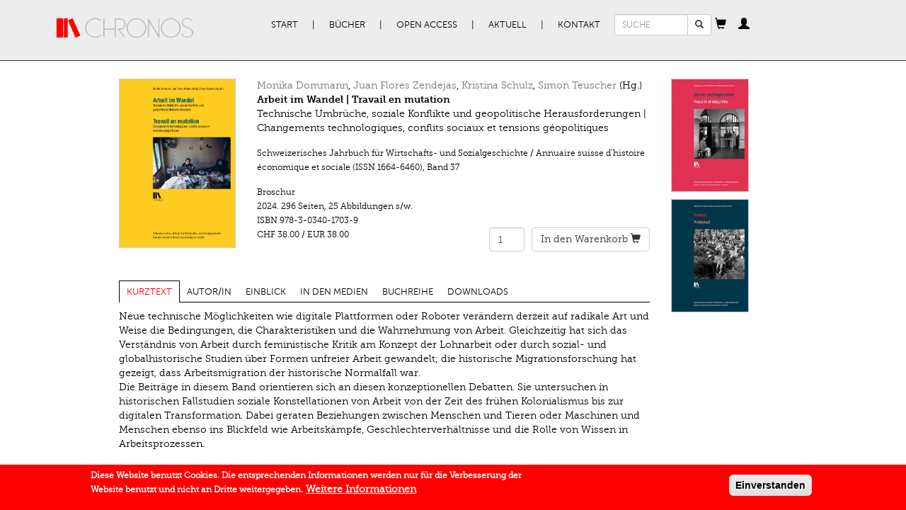

--- FILE ---
content_type: text/html; charset=utf-8
request_url: https://www.chronos-verlag.ch/node/28480
body_size: 13330
content:
<!DOCTYPE html>
<html lang="de" dir="ltr" prefix="og: http://ogp.me/ns# content: http://purl.org/rss/1.0/modules/content/ dc: http://purl.org/dc/terms/ foaf: http://xmlns.com/foaf/0.1/ rdfs: http://www.w3.org/2000/01/rdf-schema# sioc: http://rdfs.org/sioc/ns# sioct: http://rdfs.org/sioc/types# skos: http://www.w3.org/2004/02/skos/core# xsd: http://www.w3.org/2001/XMLSchema#">
<head>
  <link rel="profile" href="http://www.w3.org/1999/xhtml/vocab" />
  <meta name="viewport" content="width=device-width, initial-scale=1.0">
  <meta charset="utf-8" />
<link rel="apple-touch-icon-precomposed" href="https://www.chronos-verlag.ch/sites/all/themes/omega/omega/apple-touch-icon-precomposed-114x114.png" sizes="114x114" />
<link rel="apple-touch-icon-precomposed" href="https://www.chronos-verlag.ch/sites/all/themes/omega/omega/apple-touch-icon-precomposed.png" />
<link rel="apple-touch-icon-precomposed" href="https://www.chronos-verlag.ch/sites/all/themes/omega/omega/apple-touch-icon-precomposed-72x72.png" sizes="72x72" />
<link rel="apple-touch-icon-precomposed" href="https://www.chronos-verlag.ch/sites/all/themes/omega/omega/apple-touch-icon-precomposed-144x144.png" sizes="144x144" />
<meta http-equiv="cleartype" content="on" />
<meta name="MobileOptimized" content="width" />
<meta name="HandheldFriendly" content="true" />
<link rel="shortcut icon" href="https://www.chronos-verlag.ch/sites/all/themes/cv/favicon.ico" type="image/vnd.microsoft.icon" />
<link rel="profile" href="http://www.w3.org/1999/xhtml/vocab" />
<meta name="viewport" content="width=device-width" />
<meta name="generator" content="Drupal 7 (https://www.drupal.org)" />
<link rel="canonical" href="https://www.chronos-verlag.ch/node/28480" />
<link rel="shortlink" href="https://www.chronos-verlag.ch/node/28480" />
<meta property="og:site_name" content="Chronos Verlag" />
<meta property="og:type" content="article" />
<meta property="og:url" content="https://www.chronos-verlag.ch/node/28480" />
<meta property="og:title" content="Arbeit im Wandel | Travail en mutation" />
<meta property="og:updated_time" content="2025-10-20T09:50:17+02:00" />
<meta property="og:image" content="https://www.chronos-verlag.ch/sites/default/files/img_cover/sgwsg-37-ug.jpg" />
<meta property="article:published_time" content="2022-05-09T17:19:55+02:00" />
<meta property="article:modified_time" content="2025-10-20T09:50:17+02:00" />
  <title>Arbeit im Wandel | Travail en mutation | Chronos Verlag</title>
  <link type="text/css" rel="stylesheet" href="https://www.chronos-verlag.ch/sites/default/files/css/css_ChvGnDK6KNYZtPymMddFw2MbZMcIOSLwJ6q2z1g9C3U.css" media="all" />
<link type="text/css" rel="stylesheet" href="https://www.chronos-verlag.ch/sites/default/files/css/css_nkveAshVdseAaEkQZ8tzqvN9nWaY9y1m7sqrgMmsde4.css" media="all" />
<style>#sliding-popup.sliding-popup-bottom,#sliding-popup.sliding-popup-bottom .eu-cookie-withdraw-banner,.eu-cookie-withdraw-tab{background:#ff0000;}#sliding-popup.sliding-popup-bottom.eu-cookie-withdraw-wrapper{background:transparent}#sliding-popup .popup-content #popup-text h1,#sliding-popup .popup-content #popup-text h2,#sliding-popup .popup-content #popup-text h3,#sliding-popup .popup-content #popup-text p,#sliding-popup label,#sliding-popup div,.eu-cookie-compliance-secondary-button,.eu-cookie-withdraw-tab{color:#ffffff !important;}.eu-cookie-withdraw-tab{border-color:#ffffff;}.eu-cookie-compliance-more-button{color:#ffffff !important;}
</style>
<link type="text/css" rel="stylesheet" href="https://www.chronos-verlag.ch/sites/default/files/css/css_2RdTjkzo0eI-1QJbfPNMhGNiVz561B4JM9Fu6jFJ45U.css" media="all" />
<link type="text/css" rel="stylesheet" href="https://www.chronos-verlag.ch/sites/default/files/css/css_cWyzsuHEPB9Coe3zm5MJGegkR2pYLvQDetCGFcg40PQ.css" media="all" />
  <!-- HTML5 element support for IE6-8 -->
  <!--[if lt IE 9]>
    <script src="https://cdn.jsdelivr.net/html5shiv/3.7.3/html5shiv-printshiv.min.js"></script>
  <![endif]-->
  <!-- Matomo -->
  <script>
    var _paq = window._paq = window._paq || [];
    /* tracker methods like "setCustomDimension" should be called before "trackPageView" */
    _paq.push(['trackPageView']);
    _paq.push(['enableLinkTracking']);
    (function() {
      var u="//matomo.chronos-verlag.ch/";
      _paq.push(['setTrackerUrl', u+'matomo.php']);
      _paq.push(['setSiteId', '1']);
      var d=document, g=d.createElement('script'), s=d.getElementsByTagName('script')[0];
      g.async=true; g.src=u+'matomo.js'; s.parentNode.insertBefore(g,s);
    })();
  </script>
  <!-- End Matomo Code -->
  <script src="https://www.chronos-verlag.ch/sites/default/files/js/js_90AfNYFa6dzfqLYwWvPG9pzcr62zTrkVWmITP0kR6sQ.js"></script>
<script src="https://www.chronos-verlag.ch/sites/default/files/js/js_Q2kecghLvvd69tAPGWpW7ObwRsXWuwiJPaPsZga9Egc.js"></script>
<script src="https://www.chronos-verlag.ch/sites/default/files/js/js_Ba_wKZ7DCm02z9ktMO-8fRYPqT1k8V0wjyUvhfH_w18.js"></script>
<script src="https://www.chronos-verlag.ch/sites/default/files/js/js_X8-MlOk_tPPZwOgUoyhEDbaW--L-aEObOO7ADPH9HVs.js"></script>
<script src="https://www.chronos-verlag.ch/sites/default/files/js/js_OLgr-593LYCzF1vZ05PpqLNjLgPEsdxeuLPiASPOib8.js"></script>
<script>jQuery.extend(Drupal.settings, {"basePath":"\/","pathPrefix":"","ajaxPageState":{"theme":"cv","theme_token":"-78piNIh13ZraRPz84of0AU8iFTSf73pFZEcKpliuTo","jquery_version":"1.10","js":{"0":1,"sites\/all\/modules\/contrib\/eu_cookie_compliance\/js\/eu_cookie_compliance.js":1,"sites\/all\/themes\/bootstrap\/js\/bootstrap.js":1,"sites\/all\/modules\/contrib\/jquery_update\/replace\/jquery\/1.10\/jquery.min.js":1,"misc\/jquery-extend-3.4.0.js":1,"misc\/jquery.once.js":1,"misc\/drupal.js":1,"sites\/all\/themes\/omega\/omega\/js\/no-js.js":1,"sites\/all\/modules\/contrib\/eu_cookie_compliance\/js\/jquery.cookie-1.4.1.min.js":1,"sites\/all\/modules\/contrib\/jquery_update\/replace\/misc\/jquery.form.min.js":1,"misc\/ajax.js":1,"sites\/all\/modules\/contrib\/jquery_update\/js\/jquery_update.js":1,"public:\/\/languages\/de_BE0gPCrR58D5uLmBEaK7FBP41KhjQlGj2LRWHaudT6E.js":1,"sites\/all\/libraries\/colorbox\/jquery.colorbox-min.js":1,"sites\/all\/modules\/contrib\/colorbox\/js\/colorbox.js":1,"sites\/all\/modules\/contrib\/colorbox\/styles\/default\/colorbox_style.js":1,"sites\/all\/modules\/contrib\/field_group\/field_group.js":1,"sites\/all\/themes\/cv\/js\/articles_to_sell.js":1,"sites\/all\/modules\/contrib\/views\/js\/base.js":1,"sites\/all\/themes\/bootstrap\/js\/misc\/_progress.js":1,"sites\/all\/modules\/contrib\/views\/js\/ajax_view.js":1,"sites\/all\/themes\/cv\/js\/article_focus.js":1,"sites\/all\/themes\/cv\/js\/cart_popover.js":1,"sites\/all\/themes\/cv\/js\/personal_cabinet_popover.js":1,"sites\/all\/modules\/custom\/cv_common\/js\/quicktabs\/qt_easyresponsivetabs.js":1,"sites\/all\/themes\/cv\/js\/cv.behaviors.js":1,"sites\/all\/themes\/cv\/js\/bootstrap.min.js":1,"sites\/all\/themes\/cv\/smartmenu\/jquery.smartmenus.min.js":1,"sites\/all\/themes\/cv\/smartmenu\/addons\/bootstrap\/jquery.smartmenus.bootstrap.min.js":1,"sites\/all\/themes\/bootstrap\/js\/modules\/views\/js\/ajax_view.js":1,"sites\/all\/themes\/bootstrap\/js\/misc\/ajax.js":1},"css":{"sites\/all\/themes\/omega\/omega\/css\/modules\/system\/system.base.css":1,"sites\/all\/themes\/omega\/omega\/css\/modules\/system\/system.menus.theme.css":1,"sites\/all\/themes\/omega\/omega\/css\/modules\/system\/system.messages.theme.css":1,"sites\/all\/themes\/omega\/omega\/css\/modules\/system\/system.theme.css":1,"sites\/all\/modules\/contrib\/date\/date_api\/date.css":1,"sites\/all\/modules\/contrib\/date\/date_popup\/themes\/datepicker.1.7.css":1,"sites\/all\/themes\/omega\/omega\/css\/modules\/comment\/comment.theme.css":1,"modules\/node\/node.css":1,"sites\/all\/themes\/omega\/omega\/css\/modules\/field\/field.theme.css":1,"sites\/all\/modules\/contrib\/views\/css\/views.css":1,"sites\/all\/themes\/omega\/omega\/css\/modules\/search\/search.theme.css":1,"sites\/all\/themes\/omega\/omega\/css\/modules\/user\/user.base.css":1,"sites\/all\/themes\/omega\/omega\/css\/modules\/user\/user.theme.css":1,"sites\/all\/modules\/contrib\/colorbox\/styles\/default\/colorbox_style.css":1,"sites\/all\/modules\/contrib\/ctools\/css\/ctools.css":1,"sites\/all\/modules\/contrib\/wysiwyg_linebreaks\/wysiwyg_linebreaks.css":1,"sites\/all\/modules\/contrib\/field_group\/field_group.field_ui.css":1,"sites\/all\/modules\/custom\/cv_common\/css\/quicktabs\/responsive-tabs-horizontal.css":1,"sites\/all\/modules\/contrib\/eu_cookie_compliance\/css\/eu_cookie_compliance.css":1,"sites\/all\/themes\/cv\/css\/detail_book_page.min.css":1,"sites\/all\/themes\/omega\/omega\/css\/modules\/system\/system.menu.themes.css":1,"sites\/all\/themes\/omega\/omega\/css\/modules\/contextual\/contextual.base.css":1,"sites\/all\/modules\/contrib\/commerce\/modules\/cart\/theme\/commerce_cart.theme.css":1,"sites\/all\/modules\/contrib\/commerce\/modules\/line_item\/theme\/commerce_line_item.theme.css":1,"0":1,"sites\/all\/themes\/cv\/css\/bootstrap.min.css":1,"sites\/all\/themes\/cv\/css\/styles.min.css":1,"sites\/all\/themes\/cv\/css\/fonts.min.css":1,"all:0":1}},"colorbox":{"opacity":"0.85","current":"{current} von {total}","previous":"\u00ab Zur\u00fcck","next":"Weiter \u00bb","close":"Schlie\u00dfen","maxWidth":"98%","maxHeight":"98%","fixed":true,"mobiledetect":true,"mobiledevicewidth":"480px"},"field_group":{"div":"book_cover"},"urlIsAjaxTrusted":{"\/node\/28480":true},"cvCommon":{"urlFragments":["kurztext","autor-in","einblick","in-den-medien","buchreihe","downloads"]},"eu_cookie_compliance":{"popup_enabled":1,"popup_agreed_enabled":0,"popup_hide_agreed":0,"popup_clicking_confirmation":1,"popup_scrolling_confirmation":0,"popup_html_info":"\u003Cdiv class=\u0022eu-cookie-compliance-banner eu-cookie-compliance-banner-info eu-cookie-compliance-banner--default\u0022\u003E\n  \u003Cdiv class=\u0022popup-content info\u0022\u003E\n    \u003Cdiv id=\u0022popup-text\u0022\u003E\n      \u003Cp\u003EDiese Website benutzt Cookies. Die entsprechenden Informationen werden nur f\u00fcr die Verbesserung der Website benutzt und\u00a0nicht an Dritte weitergegeben.\u003C\/p\u003E\n              \u003Cbutton type=\u0022button\u0022 class=\u0022find-more-button eu-cookie-compliance-more-button\u0022\u003EWeitere Informationen\u003C\/button\u003E\n          \u003C\/div\u003E\n    \n    \u003Cdiv id=\u0022popup-buttons\u0022 class=\u0022\u0022\u003E\n      \u003Cbutton type=\u0022button\u0022 class=\u0022agree-button eu-cookie-compliance-default-button\u0022\u003EEinverstanden\u003C\/button\u003E\n          \u003C\/div\u003E\n  \u003C\/div\u003E\n\u003C\/div\u003E","use_mobile_message":false,"mobile_popup_html_info":"\u003Cdiv class=\u0022eu-cookie-compliance-banner eu-cookie-compliance-banner-info eu-cookie-compliance-banner--default\u0022\u003E\n  \u003Cdiv class=\u0022popup-content info\u0022\u003E\n    \u003Cdiv id=\u0022popup-text\u0022\u003E\n      \u003Ch2\u003EWe use cookies on this site to enhance your user experience\u003C\/h2\u003E\n\u003Cp\u003EBy tapping the Accept button, you agree to us doing so.\u003C\/p\u003E\n              \u003Cbutton type=\u0022button\u0022 class=\u0022find-more-button eu-cookie-compliance-more-button\u0022\u003EWeitere Informationen\u003C\/button\u003E\n          \u003C\/div\u003E\n    \n    \u003Cdiv id=\u0022popup-buttons\u0022 class=\u0022\u0022\u003E\n      \u003Cbutton type=\u0022button\u0022 class=\u0022agree-button eu-cookie-compliance-default-button\u0022\u003EEinverstanden\u003C\/button\u003E\n          \u003C\/div\u003E\n  \u003C\/div\u003E\n\u003C\/div\u003E\n","mobile_breakpoint":"768","popup_html_agreed":"\u003Cdiv\u003E\n  \u003Cdiv class=\u0022popup-content agreed\u0022\u003E\n    \u003Cdiv id=\u0022popup-text\u0022\u003E\n      \u003Ch2\u003EThank you for accepting cookies\u003C\/h2\u003E\n\u003Cp\u003EYou can now hide this message or find out more about cookies.\u003C\/p\u003E\n    \u003C\/div\u003E\n    \u003Cdiv id=\u0022popup-buttons\u0022\u003E\n      \u003Cbutton type=\u0022button\u0022 class=\u0022hide-popup-button eu-cookie-compliance-hide-button\u0022\u003EHide\u003C\/button\u003E\n              \u003Cbutton type=\u0022button\u0022 class=\u0022find-more-button eu-cookie-compliance-more-button-thank-you\u0022 \u003EMore info\u003C\/button\u003E\n          \u003C\/div\u003E\n  \u003C\/div\u003E\n\u003C\/div\u003E","popup_use_bare_css":false,"popup_height":"auto","popup_width":"100%","popup_delay":1000,"popup_link":"\/agb","popup_link_new_window":1,"popup_position":null,"fixed_top_position":false,"popup_language":"de","store_consent":false,"better_support_for_screen_readers":0,"reload_page":0,"domain":"","domain_all_sites":0,"popup_eu_only_js":0,"cookie_lifetime":"365","cookie_session":false,"disagree_do_not_show_popup":0,"method":"default","whitelisted_cookies":"","withdraw_markup":"\u003Cbutton type=\u0022button\u0022 class=\u0022eu-cookie-withdraw-tab\u0022\u003EPrivacy settings\u003C\/button\u003E\n\u003Cdiv class=\u0022eu-cookie-withdraw-banner\u0022\u003E\n  \u003Cdiv class=\u0022popup-content info\u0022\u003E\n    \u003Cdiv id=\u0022popup-text\u0022\u003E\n      \u003Ch2\u003EWe use cookies on this site to enhance your user experience\u003C\/h2\u003E\n\u003Cp\u003EYou have given your consent for us to set cookies.\u003C\/p\u003E\n    \u003C\/div\u003E\n    \u003Cdiv id=\u0022popup-buttons\u0022\u003E\n      \u003Cbutton type=\u0022button\u0022 class=\u0022eu-cookie-withdraw-button\u0022\u003EWithdraw consent\u003C\/button\u003E\n    \u003C\/div\u003E\n  \u003C\/div\u003E\n\u003C\/div\u003E\n","withdraw_enabled":false,"withdraw_button_on_info_popup":0,"cookie_categories":[],"enable_save_preferences_button":1,"fix_first_cookie_category":1,"select_all_categories_by_default":0},"bootstrap":{"anchorsFix":"0","anchorsSmoothScrolling":"0","formHasError":1,"popoverEnabled":"1","popoverOptions":{"animation":1,"html":0,"placement":"right","selector":"","trigger":"click","triggerAutoclose":1,"title":"","content":"","delay":0,"container":"body"},"tooltipEnabled":"0","tooltipOptions":{"animation":1,"html":0,"placement":"auto bottom","selector":"","trigger":"hover focus","delay":0,"container":"body"}}});</script>
</head>
<body class="html not-front not-logged-in page-node page-node- page-node-28480 node-type-cv-book-display i18n-de section-node">
  <div id="skip-link">
    <a href="#main-content" class="element-invisible element-focusable">Direkt zum Inhalt</a>
  </div>
    <div class="header">
  <div class="container">
          <nav class="navbar primary-nav">
        <div class="container-fluid">
          <div class="navbar-header">
                          <a href="/" title="Start" rel="home" class="site-logo navbar-brand"><img src="https://www.chronos-verlag.ch/sites/all/themes/cv/logo.png" alt="Start"/></a>
                        <button type="button" class="navbar-toggle" data-toggle="collapse" data-target="#primary-nav">
              <span class="sr-only">Toggle navigation</span>
              <span class="icon-bar"></span>
              <span class="icon-bar"></span>
              <span class="icon-bar"></span>
            </button>
                          <button type="button" class="navbar-toggle" data-toggle="collapse" data-target="#search_form">
                <span class="glyphicon glyphicon-search"></span>              </button>
                          <button type="button" class="navbar-toggle" data-toggle="collapse" data-target="#cv_common_shopping_cart">
                <span class="glyphicon glyphicon-shopping-cart"></span>              </button>
                          <button type="button" class="navbar-toggle" data-toggle="collapse" data-target="#cv_common_personal_cabinet">
                <span class="glyphicon glyphicon-user"></span>              </button>
                      </div><!-- End of navbar-header -->
          <div class="collapse navbar-collapse" id="primary-nav">
            <ul class="menu nav navbar-nav"><li class="first leaf"><a href="/" title="">Start</a></li>
<li class="expanded dropdown"><a href="/alle-buecher" title="" data-target="#" class="dropdown-toggle">Bücher</a><ul class="dropdown-menu"><li class="first leaf"><a href="/alle-buecher">Alle Bücher</a></li>
<li class="leaf"><a href="/in-vorbereitung">In Vorbereitung</a></li>
<li class="leaf"><a href="/neuerscheinungen">Neuerscheinungen</a></li>
<li class="leaf"><a href="/aktuelle-reihen" title="">Reihen | Zeitschriften</a></li>
<li class="last leaf"><a href="/autor-innen">AutorInnen</a></li>
</ul></li>
<li class="expanded dropdown"><a href="/open-access" title="" data-target="#" class="dropdown-toggle">Open Access</a><ul class="dropdown-menu"><li class="first leaf"><a href="/open-access" title="">Open Access Bücher</a></li>
<li class="last leaf"><a href="/node/28290">Open Access Policy</a></li>
</ul></li>
<li class="expanded dropdown"><a href="/veranstaltungen" title="" data-target="#" class="dropdown-toggle">Aktuell</a><ul class="dropdown-menu"><li class="first leaf"><a href="/veranstaltungen">Veranstaltungen</a></li>
<li class="leaf"><a href="/im-gespr%C3%A4ch">Im Gespräch</a></li>
<li class="leaf"><a href="/rezensionen">Rezensionen</a></li>
<li class="last leaf"><a href="/newsletter-kataloge" title="">Newsletter | Kataloge</a></li>
</ul></li>
<li class="last expanded dropdown"><a href="/node/14275" data-target="#" class="dropdown-toggle">Kontakt</a><ul class="dropdown-menu"><li class="first leaf"><a href="/node/14275" title="">Verlag | Impressum</a></li>
<li class="leaf"><a href="/node/14285">Manuskripte</a></li>
<li class="leaf"><a href="/node/14286">Buchhandel</a></li>
<li class="last leaf"><a href="/agb">AGB | Datenschutz | GPSR</a></li>
</ul></li>
</ul>          </div><!-- End of primary-nav contents -->
                      <div class="collapse navbar-collapse" id="search_form">
              <form class="search-block-form form-search content-search navbar-form" action="/node/28480" method="post" id="search-block-form" accept-charset="UTF-8"><div><div>
      <h2 class="element-invisible">Suchformular</h2>
    <div class="input-group"><input title="Geben Sie die Begriffe ein, nach denen Sie suchen." placeholder="SUCHE" class="input-sm form-control form-text" type="text" id="edit-search-block-form--2" name="search_block_form" value="" size="15" maxlength="128" /><span class="input-group-btn"><button type="submit" class="btn btn-default btn-sm search-button"><span class="icon glyphicon glyphicon-search" aria-hidden="true"></span>
</button></span></div><div class="form-actions form-wrapper form-group" id="edit-actions"><button class="element-invisible btn btn-primary form-submit" type="submit" id="edit-submit" name="op" value="Suche">Suche</button>
</div><input type="hidden" name="form_build_id" value="form-xvSFY_GndjayHfzsCwtMT8sQDVnFVWb6ZV34GwIRnoA" />
<input type="hidden" name="form_id" value="search_block_form" />
</div>
</div></form>            </div>
                      <div class="collapse navbar-collapse" id="cv_common_shopping_cart">
              <div id="ajax-shopping-cart" class="block">
  <a id="shopping-cart-button" tabindex="0" role="button" data-trigger="manual" data-placement="bottom" data-content="Cart contents are being loaded."><span class="glyphicon glyphicon-shopping-cart"></span></a></div>
            </div>
                      <div class="collapse navbar-collapse" id="cv_common_personal_cabinet">
              <section id="block-cv-common-personal-cabinet" class="block block--cv-common block--cv-common-personal-cabinet" id="block-cv-common-personal-cabinet" class="block block--cv-common block--cv-common-personal-cabinet">

  <a
    id="personal-cabinet-popup-button"
    tabindex="0"
    role="button"
    data-trigger="manual"
    data-html="true"
    data-placement="bottom"
  ><span class="glyphicon glyphicon-user"></span>
  </a>

  <div id="personal-cabinet-popup">
    <ul class="nav personal-cabinet-links-list"><li class="log-in first"><a href="/user" class="btn btn-primary">Anmelden</a></li>
<li class="register last"><a href="/user/register" class="btn btn-success">Neu registrieren</a></li>
</ul>  </div>

</section>
            </div>
                    <!-- end of navbar contents -->
        </div>
      </nav><!-- End of navbar -->
          </div>
</div><!-- End of header -->
<div class="container content">
                    <div class="row">
                  <div class="col-sm-8 col-sm-offset-1">
            <section id="block-views-cv-books-from-solr-book-page" class="block block--views block--views-cv-books-from-solr-book-page clearfix" id="block-views-cv-books-from-solr-book-page" class="block block--views block--views-cv-books-from-solr-book-page">

      
  <div class="view view-cv-books-from-solr view-id-cv_books_from_solr view-display-id-book_page view-dom-id-2f78c8e2a1ab09e68eea78d13ddd6bda">
      
  
  
  
      <div class="view-content">
      
  <div class="views-row views-row-1 row">
    <div class="col-sm-3">
  <div class="book-cover">
          <a href="https://www.chronos-verlag.ch/sites/default/files/img_cover/sgwsg-37-ug.jpg" title="Arbeit im Wandel | Travail en mutation" class="colorbox" data-colorbox-gallery="gallery-node-28480-GGqe1DHkhpg"><img typeof="foaf:Image" class="img-responsive" src="https://www.chronos-verlag.ch/sites/default/files/img_cover/sgwsg-37-ug.jpg" width="879" height="1276" alt="" title="" /></a>      </div>
</div>
<div class="col-sm-9">
  <div class="book-header">
    <div class="views-field views-field-field-editors-title"><span class="field-content"><a href="/node/15079">Monika Dommann</a>, <a href="/node/26886">Juan Flores Zendejas</a>, <a href="/node/15890">Kristina Schulz</a>, <a href="/node/17148">Simon Teuscher</a> (Hg.)</span></div><div class="views-field views-field-title"><strong class="field-content">Arbeit im Wandel | Travail en mutation</strong></div><div class="views-field views-field-field-subtitle-1-value"><span class="field-content"><p>Technische Umbrüche, soziale Konflikte und geopolitische Herausforderungen | Changements technologiques, conflits sociaux et tensions géopolitiques</p></span></div>  </div>
    <div class="book-details">
                  <div class="views-field views-field-field-series">            <span class="field-content">Schweizerisches Jahrbuch für Wirtschafts- und Sozialgeschichte / Annuaire suisse d’histoire économique et sociale (ISSN 1664-6460)</span>, <span class="field-content">Band 37</span></div>      <div class="views-field views-field-nothing">            <div class="view view-cv-products-from-db view-id-cv_products_from_db view-display-id-detail_products view-dom-id-fdad9d5b440d007c219b4f5ec4c8087a">
        
  
  
      <div class="view-content">
        <div class="views-row views-row-1 views-row-odd views-row-first views-row-last">
      <div class="views-field views-field-field-bookbinding">    <div class="field-content">Broschur</div></div>  <span class="views-field views-field-field-publication-date">    <span class="date-display-single" property="dc:date" datatype="xsd:dateTime" content="2024-10-31T00:00:00+01:00">2024.</span></span>  <span class="views-field views-field-field-number-of-pages">    <span class="field-content">296 Seiten</span></span><span class="inline-separator">, </span>     <span class="views-field views-field-field-number-of-bw-images">    <span class="field-content">25 Abbildungen s/w.</span></span>  <div class="views-field views-field-sku">  <span class="views-label views-label-sku">ISBN</span>  <span class="field-content">978-3-0340-1703-9</span></div>  <div class="row commerce-row">
          <div class="col-xs-6 col-sm- commerce-price">
        <div class="views-field views-field-commerce-price">                <span class="field-content">CHF 38.00</span> / <span class="field-content">EUR 38.00 </span>        </div>      </div>
          <div class="col-xs-6 add-to-cart-form">
        <div class="views-field views-field-add-to-cart-form">                <span class="field-content"><form class="commerce-add-to-cart commerce-cart-add-to-cart-form-5951 commerce-cart-add-to-cart-form-5951" autocomplete="off" action="/node/28480" method="post" id="commerce-cart-add-to-cart-form-5951" accept-charset="UTF-8"><div><input type="hidden" name="product_id" value="5951" />
<input type="hidden" name="form_build_id" value="form-T9tkMshVonWFSvy7EZ_W6-z8HVtyHEtRkX5sFw-ftGc" />
<input type="hidden" name="form_id" value="commerce_cart_add_to_cart_form_5951" />
<div id="edit-line-item-fields" class="form-wrapper form-group"></div><div class="form-item form-item-quantity form-type-numberfield form-group"><input class="form-control form-text form-number" type="number" id="edit-quantity" name="quantity" value="1" step="1" /></div><button type="submit" id="edit-submit--2" name="op" value="&lt;span class=&#039;cart-text&#039;&gt;In den Warenkorb&lt;/span&gt; &lt;span class=&quot;glyphicon glyphicon-shopping-cart&quot;&gt;&lt;/span&gt;" class="btn btn-default form-submit"><span class='cart-text'>In den Warenkorb</span> <span class="glyphicon glyphicon-shopping-cart"></span></button>
</div></form></span>        </div>      </div>
      </div>
  </div>
    </div>
  
  
  
  
  
  
</div></div>  </div>
  </div>
  </div>
    </div>
  
  
  
  
  
</div>
</section>
<section id="block-quicktabs-book-detail-page" class="block block--quicktabs block--quicktabs-book-detail-page clearfix" id="block-quicktabs-book-detail-page" class="block block--quicktabs block--quicktabs-book-detail-page">

      
  <div id="quickset-book_detail_page" class="quick-responsive col-sm-12"><ul class="resp-tabs-list"><li>Kurztext</li><li>Autor/in</li><li>Einblick</li><li>In den Medien</li><li>Buchreihe</li><li>Downloads</li></ul><div class="resp-tabs-container"><div><div class="view view-cv-books-from-solr view-id-cv_books_from_solr view-display-id-kurztext_tab view-dom-id-fd6751712b740ba850f5f6a6b6d41fca">
      
  
  
  
      <div class="view-content">
      
  <div class="views-row views-row-1">
    
  
  <div class="views-field views-field-field-description-value">    <span class="field-content"><p>Neue technische Möglichkeiten wie digitale Plattformen oder Roboter verändern derzeit auf radikale Art und Weise die Bedingungen, die Charakteristiken und die Wahrnehmung von Arbeit. Gleichzeitig hat sich das Verständnis von Arbeit durch feministische Kritik am Konzept der Lohnarbeit oder durch sozial- und globalhistorische Studien über Formen unfreier Arbeit gewandelt; die historische Migrations­forschung hat gezeigt, dass Arbeitsmigration der historische Normal­fall war.<br />Die Beiträge in diesem Band orientieren sich an diesen konzep­tio­nellen Debatten. Sie untersuchen in historischen Fallstudien soziale Konstellationen von Arbeit von der Zeit des frühen Kolonialismus bis zur digitalen Transformation. Dabei geraten Beziehungen zwischen Menschen und Tieren oder ­Maschinen und Menschen ebenso ins Blickfeld wie Arbeitskämpfe, Geschlechterverhältnisse und die Rolle von Wissen in Arbeitsprozessen.</p></span>  </div>  </div>
    </div>
  
  
  
  
  
</div></div><div><section id="block-cv-common-author-tab" class="block block--cv-common block--cv-common-author-tab clearfix" id="block-cv-common-author-tab" class="block block--cv-common block--cv-common-author-tab">

      
  <div class="content row">
    <ul class="nav nav-tabs author-tabs col-sm-12"><li class="active"><a data-toggle="tab" href="#tab0">Monika Dommann</a></li><li><a data-toggle="tab" href="#tab1">Juan Flores Zendejas</a></li><li><a data-toggle="tab" href="#tab2">Kristina Schulz</a></li><li><a data-toggle="tab" href="#tab3">Simon Teuscher</a></li></ul><div class="tab-content author-tabs-content"><div id="tab0" class="tab-pane active">
<div class="author-info">
    <div class="col-sm-12">
          <div class="author-title">
        <strong>
                      <a href="/node/15079" class="author-link">
              Monika Dommann            </a>
                  </strong>
      </div>
      <br>
              <div class="field-author-biography">
        <div class="field field--name-field-author-biography field--type-text-long field--label-hidden"><div class="field__items"><div class="field__item even"><p>ist Professorin für Geschichte der Neuzeit an der Universität Zürich. Sie forscht und lehrt zur Geschichte der Wissenschaft, der Wirtschaft, der Technik, der Medien und des Rechts.<br />Email: monika.dommann@hist.uzh.ch</p></div></div></div>      </div>
              <hr>
      <div class="view-title">
        <strong>Bücher im Chronos Verlag</strong>
      </div>
      <br>
      <div class="view view-cv-books-from-db view-id-cv_books_from_db view-display-id-related_books view-dom-id-a3b3764552073031ef316830bf680f96">
        
  
  
      <div class="view-content">
      
      <div class="views-row views-row-1 views-row-odd views-row-first">
        
  <div class="views-field views-field-title">        <strong class="field-content"><a href="/node/20166">Durchsicht, Einsicht, Vorsicht</a></strong>  </div>  
  <div class="views-field views-field-field-subtitle-1">        <div class="field-content"><p>Eine Geschichte der Röntgenstrahlen 1896–1963</p></div>  </div>  
  <div class="views-field views-field-nothing">        <span class="field-content"><div class="view view-cv-products-from-db view-id-cv_products_from_db view-display-id-popup_products view-dom-id-46d92868efe4cdfc342395fc98f2acb0">
        
  
  
      <div class="view-content">
        <div class="views-row views-row-1 views-row-odd views-row-first">
      
  <span class="views-field views-field-field-publication-date">        <span class="date-display-single" property="dc:date" datatype="xsd:dateTime" content="2003-06-30T00:00:00+02:00">2003.</span>  </span>  
  <span class="views-field views-field-field-bookbinding">        <span class="field-content">Broschur</span>  </span>  
  <div class="views-field views-field-sku">    <span class="views-label views-label-sku">ISBN</span>    <span class="field-content">978-3-0340-0587-6</span>  </div>  
  <div class="views-field views-field-commerce-price">        <span>Vergriffen</span>  </div>  </div>
  <div class="views-row views-row-2 views-row-even views-row-last">
      
  <span class="views-field views-field-field-publication-date">        <span class="date-display-single" property="dc:date" datatype="xsd:dateTime" content="2022-11-24T00:00:00+01:00">2022.</span>  </span>  
  <span class="views-field views-field-field-ebook-format">        E-Book (pdf)  </span>  
  <div class="views-field views-field-sku">    <span class="views-label views-label-sku">ISBN</span>    <span class="field-content">978-3-0340-5587-1</span>  </div>  
  <div class="views-field views-field-commerce-price">        <span class="field-content">CHF 34.00</span><span class="views-field views-field-field-price-eur"> / <span class="field-content">EUR 26.00 </span></span>  </div>  </div>
    </div>
  
  
  
  
  
  
</div></span>  </div>    </div>
        <div class="views-row views-row-2 views-row-even views-row-last">
        
  <div class="views-field views-field-title">        <strong class="field-content"><a href="/node/19973">Wissenschaft, die Bilder schafft – Science en images</a></strong>  </div>  
  <div class="views-field views-field-nothing">        <span class="field-content"><div class="view view-cv-products-from-db view-id-cv_products_from_db view-display-id-popup_products view-dom-id-ba3276f05860b671a1c2617446deca4e">
        
  
  
      <div class="view-content">
        <div class="views-row views-row-1 views-row-odd views-row-first views-row-last">
      
  <span class="views-field views-field-field-publication-date">        <span class="date-display-single" property="dc:date" datatype="xsd:dateTime" content="1999-10-31T00:00:00+02:00">1999.</span>  </span>  
  <span class="views-field views-field-field-bookbinding">        <span class="field-content">Broschur</span>  </span>  
  <div class="views-field views-field-sku">    <span class="views-label views-label-sku">ISBN</span>    <span class="field-content">978-3-905315-18-9</span>  </div>  
  <div class="views-field views-field-commerce-price">        <span class="field-content">CHF 25.00</span><span class="views-field views-field-field-price-eur"> / <span class="field-content">EUR 17.40 </span></span>  </div>  </div>
    </div>
  
  
  
  
  
  
</div></span>  </div>    </div>
      </div>
  
  
  
  
  
  
</div>              <hr>
      <div class="view-title">
        <strong>Aufsätze im Chronos Verlag</strong>
      </div>
      <br>
      <div class="view view-cv-books-from-db view-id-cv_books_from_db view-display-id-related_articles view-dom-id-a272b17f5bac8183179452304b1255b2">
        
  
  
      <div class="view-content">
      
      <div class="views-row views-row-1 views-row-odd views-row-first">
        
  <div class="views-field views-field-title">        <strong class="field-content"><a href="/node/26902?article=27045#einblick">Ludwigshafen 1959: Magnetbänder auf Zelluloid</a></strong>  </div>  
  <span class="views-field views-field-field-book-title">        <span class="field-content">In: <a href="/node/26902">Medialität</a></span>  </span>         
  <span class="views-field views-field-field-sort-publication-date">        2019.  </span>         
  <span class="views-field views-field-field-page-from">        S. 515–522  </span>    </div>
        <div class="views-row views-row-2 views-row-even">
        
  <div class="views-field views-field-title">        <strong class="field-content"><a href="/node/20688?article=25332#einblick">Die Lust an Überresten und Überlieferungsmedien. Materielle Kulturen und Historiografien der Schweiz seit 1850</a></strong>  </div>  
  <span class="views-field views-field-field-book-title">        <span class="field-content">In: <a href="/node/20688">Kulturgeschichte in der Schweiz – eine historiografische Skizze</a></span>  </span>         
  <span class="views-field views-field-field-sort-publication-date">        2012.  </span>    </div>
        <div class="views-row views-row-3 views-row-odd">
        
  <div class="views-field views-field-title">        <strong class="field-content"><a href="/node/20635?article=24322#einblick">Geschichtswissenschaft in Begutachtung. Acht Kommentare zur historischen Methode der Gegenwart</a></strong>  </div>  
  <span class="views-field views-field-field-book-title">        <span class="field-content">In: <a href="/node/20635">Verwalten und regieren - Administrer et gouverner</a></span>  </span>         
  <span class="views-field views-field-field-sort-publication-date">        2011.  </span>    </div>
        <div class="views-row views-row-4 views-row-even">
        
  <div class="views-field views-field-title">        <strong class="field-content"><a href="/node/20577?article=25860#einblick">Materialfluss auf 80 x 120 cm: Die Palettisierung der Schweiz in den 1950er-Jahren</a></strong>  </div>  
  <span class="views-field views-field-field-book-title">        <span class="field-content">In: <a href="/node/20577">Verkehrsgeschichte – Histoire des transports</a></span>  </span>         
  <span class="views-field views-field-field-sort-publication-date">        2010.  </span>    </div>
        <div class="views-row views-row-5 views-row-odd">
        
  <div class="views-field views-field-title">        <strong class="field-content"><a href="/node/20547?article=23538#einblick">«Be Wise – Palletize». Die Transformationen eines  Transportbretts zwischen den USA und Europa im Zeitalter der Logistik</a></strong>  </div>  
  <span class="views-field views-field-field-book-title">        <span class="field-content">In: <a href="/node/20547">Gesteuerte Gesellschaft – Orienter la société</a></span>  </span>         
  <span class="views-field views-field-field-sort-publication-date">        2009.  </span>    </div>
        <div class="views-row views-row-6 views-row-even views-row-last">
        
  <div class="views-field views-field-title">        <strong class="field-content"><a href="/node/20354?article=23752#einblick">Röhren, Platten, Röntgenschwestern. Soziotechnische Verbindungen im Röntgenlabor</a></strong>  </div>  
  <span class="views-field views-field-field-book-title">        <span class="field-content">In: <a href="/node/20354">Pflege – Räume, Macht und Alltag</a></span>  </span>         
  <span class="views-field views-field-field-sort-publication-date">        2006.  </span>    </div>
      </div>
  
  
  
  
  
  
</div>          </div>
</div>
</div><div id="tab1" class="tab-pane">
<div class="author-info">
    <div class="col-sm-12">
          <div class="author-title">
        <strong>
                      <a href="/node/26886" class="author-link">
              Juan Flores Zendejas            </a>
                  </strong>
      </div>
      <br>
              <div class="field-author-biography">
        <div class="field field--name-field-author-biography field--type-text-long field--label-hidden"><div class="field__items"><div class="field__item even"><p>ist Professor für Wirtschaftsgeschichte an der Universität Genf. Sein Forschungs- und Lehrschwerpunkt ist die Wirtschafts- und Finanzgeschichte des 19. und 20. Jahrhunderts.<br />Email: juan.flores@unige.ch</p></div></div></div>      </div>
              <hr>
      <div class="view-title">
        <strong>Bücher im Chronos Verlag</strong>
      </div>
      <br>
      <div class="view view-cv-books-from-db view-id-cv_books_from_db view-display-id-related_books view-dom-id-0b3ca12370d3b68966506ed9850d5f5f">
        
  
  
      <div class="view-content">
      
      <div class="views-row views-row-1 views-row-odd views-row-first">
        
  <div class="views-field views-field-title">        <strong class="field-content"><a href="/node/28867">Wirtschaftliche Dependenz | Dépendance économique</a></strong>  </div>  
  <div class="views-field views-field-nothing">        <span class="field-content"><div class="view view-cv-products-from-db view-id-cv_products_from_db view-display-id-popup_products view-dom-id-4610dad4975eae47842f752415677012">
        
  
  
      <div class="view-content">
        <div class="views-row views-row-1 views-row-odd views-row-first">
      
  <span class="views-field views-field-field-publication-date">        <span class="date-display-single" property="dc:date" datatype="xsd:dateTime" content="2025-08-14T00:00:00+02:00">2025.</span>  </span>  
  <span class="views-field views-field-field-bookbinding">        <span class="field-content">Broschur</span>  </span>  
  <div class="views-field views-field-sku">    <span class="views-label views-label-sku">ISBN</span>    <span class="field-content">978-3-905315-95-0</span>  </div>  
  <div class="views-field views-field-commerce-price">        <span class="field-content">CHF 28.00</span><span class="views-field views-field-field-price-eur"> / <span class="field-content">EUR 24.00 </span></span>  </div>  </div>
  <div class="views-row views-row-2 views-row-even views-row-last">
      
  <span class="views-field views-field-field-publication-date">        <span class="date-display-single" property="dc:date" datatype="xsd:dateTime" content="2025-08-21T00:00:00+02:00">2025.</span>  </span>  
  <span class="views-field views-field-field-ebook-format">        E-Book (Pdf)  </span>  
  <div class="views-field views-field-sku">    <span class="views-label views-label-sku">ISBN</span>    <span class="field-content">978-3-0340-9519-8</span>  </div>  
  <div class="views-field views-field-commerce-price">        <span class="field-content">CHF 20.00</span><span class="views-field views-field-field-price-eur"> / <span class="field-content">EUR 20.00 </span></span>  </div>  </div>
    </div>
  
  
  
  
  
  
</div></span>  </div>    </div>
        <div class="views-row views-row-2 views-row-even views-row-last">
        
  <div class="views-field views-field-title">        <strong class="field-content"><a href="/node/26887">Texte und Zahlen / Des textes et des chiffres</a></strong>  </div>  
  <div class="views-field views-field-field-subtitle-1">        <div class="field-content"><p>Der Platz quantitativer Ansätze in der Wirtschafts- und Sozialgeschichte<br />La place des approches quantitatives dans l’histoire économique et sociale</p></div>  </div>  
  <div class="views-field views-field-nothing">        <span class="field-content"><div class="view view-cv-products-from-db view-id-cv_products_from_db view-display-id-popup_products view-dom-id-1c9851501749713a57e31d01b8f890a9">
        
  
  
      <div class="view-content">
        <div class="views-row views-row-1 views-row-odd views-row-first views-row-last">
      
  <span class="views-field views-field-field-publication-date">        <span class="date-display-single" property="dc:date" datatype="xsd:dateTime" content="2019-08-23T00:00:00+02:00">2019.</span>  </span>  
  <span class="views-field views-field-field-bookbinding">        <span class="field-content">Broschur</span>  </span>  
  <div class="views-field views-field-sku">    <span class="views-label views-label-sku">ISBN</span>    <span class="field-content">978-3-0340-1524-0</span>  </div>  
  <div class="views-field views-field-commerce-price">        <span class="field-content">CHF 38.00</span><span class="views-field views-field-field-price-eur"> / <span class="field-content">EUR 38.00 </span></span>  </div>  </div>
    </div>
  
  
  
  
  
  
</div></span>  </div>    </div>
      </div>
  
  
  
  
  
  
</div>              <hr>
      <div class="view-title">
        <strong>Aufsätze im Chronos Verlag</strong>
      </div>
      <br>
      <div class="view view-cv-books-from-db view-id-cv_books_from_db view-display-id-related_articles view-dom-id-855b4e4167847015c8fb412552c91cab">
        
  
  
      <div class="view-content">
      
      <div class="views-row views-row-1 views-row-odd views-row-first views-row-last">
        
  <div class="views-field views-field-title">        <strong class="field-content"><a href="/node/28867?article=29059#einblick">Dépendance économique. Éditorial</a></strong>  </div>  
  <span class="views-field views-field-field-book-title">        <span class="field-content">In: <a href="/node/28867">Wirtschaftliche Dependenz | Dépendance économique</a></span>  </span>         
  <span class="views-field views-field-field-sort-publication-date">        2025.  </span>         
  <span class="views-field views-field-field-page-from">        S. 7–16  </span>    </div>
      </div>
  
  
  
  
  
  
</div>          </div>
</div>
</div><div id="tab2" class="tab-pane">
<div class="author-info">
    <div class="col-sm-12">
          <div class="author-title">
        <strong>
                      <a href="/node/15890" class="author-link">
              Kristina Schulz            </a>
                  </strong>
      </div>
      <br>
              <div class="field-author-biography">
        <div class="field field--name-field-author-biography field--type-text-long field--label-hidden"><div class="field__items"><div class="field__item even"><p>ist Professorin für Neueste Geschichte an der Universität Neuchâtel. Sie arbeitet zur Frauen- und Geschlechtergeschichte, zur Geschichte von sozialen Bewegungen und zur Migrationsgeschichte der Schweiz.<br />Email: kristina.schulz@unine.ch</p></div></div></div>      </div>
                  <hr>
      <div class="view-title">
        <strong>Aufsätze im Chronos Verlag</strong>
      </div>
      <br>
      <div class="view view-cv-books-from-db view-id-cv_books_from_db view-display-id-related_articles view-dom-id-8c5ecd21328109dc0fdf65f7b0b755d0">
        
  
  
      <div class="view-content">
      
      <div class="views-row views-row-1 views-row-odd views-row-first">
        
  <div class="views-field views-field-title">        <strong class="field-content"><a href="/node/20634?article=23286#einblick">Tendenzen der historischen Erforschung sozialer Bewegungen in der Schweiz</a></strong>  </div>  
  <span class="views-field views-field-field-book-title">        <span class="field-content">In: <a href="/node/20634">Sozialgeschichte der Schweiz: eine historiographische Skizze – L‘histoire sociale de la Suisse: une esquisse historiographique</a></span>  </span>         
  <span class="views-field views-field-field-sort-publication-date">        2011.  </span>    </div>
        <div class="views-row views-row-2 views-row-even views-row-last">
        
  <div class="views-field views-field-title">        <strong class="field-content"><a href="/node/20313?article=25496#einblick">«Recht auf Selbstbestimmung» oder «Verbrechen am ungeborenen Leben»? Die Debatte über die Entkriminalisierung der Abtreibung in den 1970er-Jahren</a></strong>  </div>  
  <span class="views-field views-field-field-book-title">        <span class="field-content">In: <a href="/node/20313">Kriminalisieren, Entkriminalisieren, Normalisieren</a></span>  </span>         
  <span class="views-field views-field-field-sort-publication-date">        2006.  </span>    </div>
      </div>
  
  
  
  
  
  
</div>          </div>
</div>
</div><div id="tab3" class="tab-pane">
<div class="author-info">
    <div class="col-sm-12">
          <div class="author-title">
        <strong>
                      <a href="/node/17148" class="author-link">
              Simon Teuscher            </a>
                  </strong>
      </div>
      <br>
              <div class="field-author-biography">
        <div class="field field--name-field-author-biography field--type-text-long field--label-hidden"><div class="field__items"><div class="field__item even"><p>ist Professor für Allgemeine Geschichte des Mittelalters an der Universität Zürich. Er forscht und lehrt zur Sozial- und Kulturgeschichte Europas seit dem Mittelalter.<br />Email: simon.teuscher@hist.uzh.ch</p></div></div></div>      </div>
              <hr>
      <div class="view-title">
        <strong>Bücher im Chronos Verlag</strong>
      </div>
      <br>
      <div class="view view-cv-books-from-db view-id-cv_books_from_db view-display-id-related_books view-dom-id-31b40478cc41db2fde73b4fe31c7ec28">
        
  
  
      <div class="view-content">
      
      <div class="views-row views-row-1 views-row-odd views-row-first">
        
  <div class="views-field views-field-title">        <strong class="field-content"><a href="/node/20970">Neue Beiträge zur Sozialgeschichte</a></strong>  </div>  
  <div class="views-field views-field-field-subtitle-1">        <div class="field-content"><p>Nouvelles contributions à l'histoire sociale</p></div>  </div>  
  <div class="views-field views-field-nothing">        <span class="field-content"><div class="view view-cv-products-from-db view-id-cv_products_from_db view-display-id-popup_products view-dom-id-3c094eb6865bde8296750054f0eb38fd">
        
  
  
      <div class="view-content">
        <div class="views-row views-row-1 views-row-odd views-row-first views-row-last">
      
  <span class="views-field views-field-field-publication-date">        <span class="date-display-single" property="dc:date" datatype="xsd:dateTime" content="2017-09-30T00:00:00+02:00">2017.</span>  </span>  
  <span class="views-field views-field-field-bookbinding">        <span class="field-content">Broschur</span>  </span>  
  <div class="views-field views-field-sku">    <span class="views-label views-label-sku">ISBN</span>    <span class="field-content">978-3-0340-1389-5</span>  </div>  
  <div class="views-field views-field-commerce-price">        <span class="field-content">CHF 38.00</span><span class="views-field views-field-field-price-eur"> / <span class="field-content">EUR 38.00 </span></span>  </div>  </div>
    </div>
  
  
  
  
  
  
</div></span>  </div>    </div>
        <div class="views-row views-row-2 views-row-even">
        
  <div class="views-field views-field-title">        <strong class="field-content"><a href="/node/20860">Neue Beiträge zur Wirtschaftsgeschichte</a></strong>  </div>  
  <div class="views-field views-field-field-subtitle-1">        <div class="field-content">Nouvelles contributions à l’histoire économique</div>  </div>  
  <div class="views-field views-field-nothing">        <span class="field-content"><div class="view view-cv-products-from-db view-id-cv_products_from_db view-display-id-popup_products view-dom-id-de0f612b4e4fcd40a5ba757119c9ec8d">
        
  
  
      <div class="view-content">
        <div class="views-row views-row-1 views-row-odd views-row-first views-row-last">
      
  <span class="views-field views-field-field-publication-date">        <span class="date-display-single" property="dc:date" datatype="xsd:dateTime" content="2015-05-31T00:00:00+02:00">2015.</span>  </span>  
  <span class="views-field views-field-field-bookbinding">        <span class="field-content">Broschur</span>  </span>  
  <div class="views-field views-field-sku">    <span class="views-label views-label-sku">ISBN</span>    <span class="field-content">978-3-0340-1283-6</span>  </div>  
  <div class="views-field views-field-commerce-price">        <span class="field-content">CHF 38.00</span><span class="views-field views-field-field-price-eur"> / <span class="field-content">EUR 36.00 </span></span>  </div>  </div>
    </div>
  
  
  
  
  
  
</div></span>  </div>    </div>
        <div class="views-row views-row-3 views-row-odd views-row-last">
        
  <div class="views-field views-field-title">        <strong class="field-content"><a href="/node/20756">Wohnen und die Ökonomie des Raums – L’habitat et l’économie de l’espace</a></strong>  </div>  
  <div class="views-field views-field-nothing">        <span class="field-content"><div class="view view-cv-products-from-db view-id-cv_products_from_db view-display-id-popup_products view-dom-id-48860a950d5ed002ac4700e452502029">
        
  
  
      <div class="view-content">
        <div class="views-row views-row-1 views-row-odd views-row-first views-row-last">
      
  <span class="views-field views-field-field-publication-date">        <span class="date-display-single" property="dc:date" datatype="xsd:dateTime" content="2014-10-30T23:00:00+01:00">2014.</span>  </span>  
  <span class="views-field views-field-field-bookbinding">        <span class="field-content">Broschur</span>  </span>  
  <div class="views-field views-field-sku">    <span class="views-label views-label-sku">ISBN</span>    <span class="field-content">978-3-0340-1202-7</span>  </div>  
  <div class="views-field views-field-commerce-price">        <span class="field-content">CHF 48.00</span><span class="views-field views-field-field-price-eur"> / <span class="field-content">EUR 43.00 </span></span>  </div>  </div>
    </div>
  
  
  
  
  
  
</div></span>  </div>    </div>
      </div>
  
  
  
  
  
  
</div>              <hr>
      <div class="view-title">
        <strong>Aufsätze im Chronos Verlag</strong>
      </div>
      <br>
      <div class="view view-cv-books-from-db view-id-cv_books_from_db view-display-id-related_articles view-dom-id-3d4d522b4c3a35765e3e005290fefe42">
        
  
  
      <div class="view-content">
      
      <div class="views-row views-row-1 views-row-odd views-row-first">
        
  <div class="views-field views-field-title">        <strong class="field-content"><a href="/node/27098?article=27911#einblick">Transnationale Geschichte vor dem Zeitalter der Nation?</a></strong>  </div>  
  <span class="views-field views-field-field-book-title">        <span class="field-content">In: <a href="/node/27098">Transnationale Geschichte der Schweiz</a></span>  </span>         
  <span class="views-field views-field-field-sort-publication-date">        2020.  </span>         
  <span class="views-field views-field-field-page-from">        S. 237–244  </span>    </div>
        <div class="views-row views-row-2 views-row-even">
        
  <div class="views-field views-field-title">        <strong class="field-content"><a href="/node/20970?article=21336#einblick">Neue Beiträge zur Sozialgeschichte. Editorial</a></strong>  </div>  
  <span class="views-field views-field-field-book-title">        <span class="field-content">In: <a href="/node/20970">Neue Beiträge zur Sozialgeschichte</a></span>  </span>         
  <span class="views-field views-field-field-sort-publication-date">        2017.  </span>    </div>
        <div class="views-row views-row-3 views-row-odd">
        
  <div class="views-field views-field-title">        <strong class="field-content"><a href="/node/20970?article=21641#einblick">Nouvelles contributions à l’histoire sociale. Editorial</a></strong>  </div>  
  <span class="views-field views-field-field-book-title">        <span class="field-content">In: <a href="/node/20970">Neue Beiträge zur Sozialgeschichte</a></span>  </span>         
  <span class="views-field views-field-field-sort-publication-date">        2017.  </span>    </div>
        <div class="views-row views-row-4 views-row-even">
        
  <div class="views-field views-field-title">        <strong class="field-content"><a href="/node/20756?article=21256#einblick">Wohnen im historischen Wandel – eine Einladung zur Wiederentdeckung. Einführung – L’habitat en mutation au fil du temps – pour une redécouverte historiographique. Introduction</a></strong>  </div>  
  <span class="views-field views-field-field-book-title">        <span class="field-content">In: <a href="/node/20756">Wohnen und die Ökonomie des Raums – L’habitat et l’économie de l’espace</a></span>  </span>         
  <span class="views-field views-field-field-sort-publication-date">        2014.  </span>    </div>
        <div class="views-row views-row-5 views-row-odd views-row-last">
        
  <div class="views-field views-field-title">        <strong class="field-content"><a href="/node/20634?article=22404#einblick">Devianz, Gewalt, Soziabilität und Verwandtschaft am Übergang vom Mittelalter zur Neuzeit</a></strong>  </div>  
  <span class="views-field views-field-field-book-title">        <span class="field-content">In: <a href="/node/20634">Sozialgeschichte der Schweiz: eine historiographische Skizze – L‘histoire sociale de la Suisse: une esquisse historiographique</a></span>  </span>         
  <span class="views-field views-field-field-sort-publication-date">        2011.  </span>    </div>
      </div>
  
  
  
  
  
  
</div>          </div>
</div>
</div></div>  </div>

</section>
</div><div><div class="view view-cv-books-from-solr view-id-cv_books_from_solr view-display-id-einblick_tab view-dom-id-462a317733c1caa5dfc379748f1edf48">
      
  
  
  
      <div class="view-content">
      
  <div class="views-row views-row-1">
    
  
  <div  id="field_files">
    <div class="views-field views-field-field-files">        <span class="field-content"><span class="cv-no-icon-file"><span class="glyphicon glyphicon-chevron-right"></span> <a href="https://www.chronos-verlag.ch/sites/default/files/ihv_103.pdf" target="_blank" type="application/pdf; length=506495" title="ihv.pdf">Inhaltsverzeichnis</a></span><br><span class="cv-no-icon-file"><span class="glyphicon glyphicon-chevron-right"></span> <a href="https://www.chronos-verlag.ch/sites/default/files/einleitung_46.pdf" target="_blank" type="application/pdf; length=604012" title="einleitung.pdf">Einleitung</a></span></span>    </div>  </div>
  <br>
  </div>
    </div>
  
  
  
  
  
</div></div><div><div class="view view-cv-books-from-db view-id-cv_books_from_db view-display-id-medien_tab view-dom-id-e8ac0422f7147b857afb9feb9293eb72">
        
  
  
      <div class="view-content">
      
      <div class="views-row views-row-1 views-row-odd views-row-first views-row-last">
        
    <div class="views-field views-field-field-press-comments">  <strong class="views-label views-label-field-press-comments">Pressestimmen</strong>  <div class="field-content"><div class="entity entity-field-collection-item field-collection-item-field-press-comments clearfix" about="/field-collection/field-press-comments/4302" typeof="" class="entity entity-field-collection-item field-collection-item-field-press-comments">
  <div class="content">
    <div class="field field--name-field-collection-text field--type-text-long field--label-hidden"><div class="field__items"><div class="field__item even"><p>«Neben der klassischen Wirtschafts- und Sozialgeschichte finden sich auch Ansätze aus dem Bereich der Technikgeschichte, der Medienwissenschaft und der Sozialanthropologie. Diese Breite erlaubt es, Arbeitsprozesse eingebettet in größere soziale, technologische und geopolitische Zusammenhänge zu analysieren. Die zweisprachige Ausrichtung (Deutsch und Französisch) verleiht dem Werk eine transnationale Dimension und macht es für ein breiteres Publikum zugänglich. Das entspricht durchaus dem Anspruch, Arbeit als globales Phänomen zu verstehen. Themen wie etwa Migration, Geschlechterungleichheit oder die Digitalisierung von Arbeitswelten sind direkt mit gegenwärtigen Debatten verknüpft. Die historischen Perspektiven schaffen folglich ein tieferes Verständnis dafür, wie heutige Herausforderungen in längeren Entwicklungsströmen eingebettet sind. Die Vielseitigkeit der behandelten Themen und die Verknüpfung von Mikro- und Makroebene machen es zu einer wichtigen Lektüre für Historiker und Sozialwissenschaftler.»</p></div></div></div><div class="field field--name-field-collection-source field--type-text field--label-hidden"><div class="field__items"><div class="field__item even">Andreas Raffeiner, Das Historisch-Politische Buch, 73 (2025) </div></div></div>  </div>
</div>
<hr><div class="entity entity-field-collection-item field-collection-item-field-press-comments clearfix" about="/field-collection/field-press-comments/4228" typeof="" class="entity entity-field-collection-item field-collection-item-field-press-comments">
  <div class="content">
    <div class="field field--name-field-collection-text field--type-text-long field--label-hidden"><div class="field__items"><div class="field__item even"><p>Die wissenschaftlichen Aufsätze behandeln die Geschichte der Vorstellungen und Konzepte von Arbeit in den vergangenen 500 Jahren, befragen die  Zusammenhänge zwischen technologischem Wandel und gesellschaftlicher Organisation von Arbeit und strengen Überlegungen an über die Zusammenhänge zwischen (freiwilliger und erzwungener) Mobilität und Handlungsspielräumen bei der Ausübung von Arbeit.</p></div></div></div><div class="field field--name-field-collection-source field--type-text field--label-hidden"><div class="field__items"><div class="field__item even">P.S., 11.4.2025</div></div></div>  </div>
</div>
</div>  </div>    </div>
      </div>
  
  
  
  
  
  
</div></div><div><div class="view view-cv-books-from-db view-id-cv_books_from_db view-display-id-series_tab view-dom-id-c12b69c8305ed0842479cd8371de243b">
        
  
  
      <div class="view-content">
      
      <div class="views-row views-row-1 views-row-odd views-row-first views-row-last">
        
  <div class="views-field views-field-field-series">        <div class="field-content"><a href="/reihen/2258">Schweizerisches Jahrbuch für Wirtschafts- und Sozialgeschichte / Annuaire suisse d’histoire économique et sociale (ISSN 1664-6460)</a></div>  </div>    </div>
      </div>
  
  
  
  
  
  
</div></div><div><div class="view view-cv-books-from-db view-id-cv_books_from_db view-display-id-service_tab view-dom-id-4a703cf86e2547729b3b3a328ed472c9">
        
  
  
      <div class="view-content">
      
      <div class="views-row views-row-1 views-row-odd views-row-first views-row-last">
        
  <div class="views-field views-field-field-book-cover">        <div class="field-content"><span class="cv-no-icon-file"><span class="glyphicon glyphicon-chevron-right"></span> <a href="https://www.chronos-verlag.ch/sites/default/files/pdf_cover/sgwsg_37_ug.pdf" target="_blank" type="application/pdf; length=947293" title="sgwsg_37_ug.pdf">Buchumschlag als PDF</a></span></div>  </div>    </div>
      </div>
  
  
  
  
  
  
</div></div></div></div>
</section>
<article id="node-28480" class="node node--cv-book-display node--promoted node--full node--cv-book-display--full clearfix" about="/node/28480" typeof="sioc:Item foaf:Document" role="article" class="node node--cv-book-display node--promoted node--full node--cv-book-display--full">
    <header>
            <span property="dc:title" content="Arbeit im Wandel | Travail en mutation" class="rdf-meta element-hidden"></span><span property="sioc:num_replies" content="0" datatype="xsd:integer" class="rdf-meta element-hidden"></span>      </header>
        </article>
          </div>
                          <div class="col-sm-3 sidebar-right">
              <aside class="l-region l-region--sidebar-right">
    <section id="block-views-cv-books-from-db-add-books" class="block block--views block--views-cv-books-from-db-add-books clearfix" id="block-views-cv-books-from-db-add-books" class="block block--views block--views-cv-books-from-db-add-books">

      
  <div class="content">
      <div class="view view-cv-books-from-db view-id-cv_books_from_db view-display-id-add_books view-dom-id-315a6a93151b1d0122ee45592a00fbde">
                
    
    
          <div class="view-content">
        
      <div class="views-row views-row-1 views-row-odd views-row-first views-row-last">
        
  <div class="views-field views-field-field-books">        <div class="field-content"><ul><li class="col-xs-12 book-info"><div onclick="location.href='/node/28037'" class="ds-1col node node--cv-book-display node--promoted view-mode-book_cover node--book-cover node--cv-book-display--book-cover clearfix">

  
  <div class="col-xs-4 col-sm-12 book-image field field--name-field-cover field--type-image field--label-hidden"><img typeof="foaf:Image" class="img-responsive" src="https://www.chronos-verlag.ch/sites/default/files/styles/book_cover/public/img_cover/9783034016292_0.jpg?itok=CoYfW7-R" width="181" height="263" alt="" /></div><div class="book-info-popup col-xs-8"><div class="field field--name-field-editors field--type-entityreference field--label-hidden">Sébastien Guex, Gisela Hürlimann, Matthieu Leimgruber (Hg.)</div><div class="field field--name-title field--type-ds field--label-hidden"><div class="field__items"><div class="field__item even" property="dc:title"><b>Steuern und Ungleichheit</b></div></div></div><div class="field field--name-field-subtitle-1 field--type-text field--label-hidden"><div class="field__items"><div class="field__item even"><p>Fiscalité et inégalités</p></div></div></div><div class="field field--name-detail-product-info field--type-ds field--label-hidden"><div class="field__items"><div class="field__item even"><div class="view view-cv-products-from-db view-id-cv_products_from_db view-display-id-popup_products view-dom-id-92d42bfb77bb806cd268b6462256bad3">
        
  
  
      <div class="view-content">
        <div class="views-row views-row-1 views-row-odd views-row-first views-row-last">
      
  <span class="views-field views-field-field-publication-date">        <span class="date-display-single" property="dc:date" datatype="xsd:dateTime" content="2021-12-09T00:00:00+01:00">2021.</span>  </span>  
  <span class="views-field views-field-field-bookbinding">        <span class="field-content">Broschur</span>  </span>  
  <div class="views-field views-field-sku">    <span class="views-label views-label-sku">ISBN</span>    <span class="field-content">978-3-0340-1629-2</span>  </div>  
  <div class="views-field views-field-commerce-price">        <span class="field-content">CHF 48.00</span><span class="views-field views-field-field-price-eur"> / <span class="field-content">EUR 48.00 </span></span>  </div>  </div>
    </div>
  
  
  
  
  
  
</div></div></div></div></div></div>

</li>
<li class="col-xs-12 book-info"><div onclick="location.href='/node/27671'" class="ds-1col node node--cv-book-display node--promoted view-mode-book_cover node--book-cover node--cv-book-display--book-cover clearfix">

  
  <div class="col-xs-4 col-sm-12 book-image field field--name-field-cover field--type-image field--label-hidden"><img typeof="foaf:Image" class="img-responsive" src="https://www.chronos-verlag.ch/sites/default/files/styles/book_cover/public/img_cover/9783034016063_0.jpg?itok=vmEItDpy" width="181" height="263" alt="" /></div><div class="book-info-popup col-xs-8"><div class="field field--name-field-editors field--type-entityreference field--label-hidden">Caroline Arni, Delphine Gardey, Sandro Guzzi-Heeb (Hg.)</div><div class="field field--name-title field--type-ds field--label-hidden"><div class="field__items"><div class="field__item even" property="dc:title"><b>Protest!</b></div></div></div><div class="field field--name-field-subtitle-1 field--type-text field--label-hidden"><div class="field__items"><div class="field__item even"><p>Protestez!</p></div></div></div><div class="field field--name-detail-product-info field--type-ds field--label-hidden"><div class="field__items"><div class="field__item even"><div class="view view-cv-products-from-db view-id-cv_products_from_db view-display-id-popup_products view-dom-id-44cf42ff4909538385bbb20f5134e7b3">
        
  
  
      <div class="view-content">
        <div class="views-row views-row-1 views-row-odd views-row-first views-row-last">
      
  <span class="views-field views-field-field-publication-date">        <span class="date-display-single" property="dc:date" datatype="xsd:dateTime" content="2020-11-06T00:00:00+01:00">2020.</span>  </span>  
  <span class="views-field views-field-field-bookbinding">        <span class="field-content">Broschur</span>  </span>  
  <div class="views-field views-field-sku">    <span class="views-label views-label-sku">ISBN</span>    <span class="field-content">978-3-0340-1606-3</span>  </div>  
  <div class="views-field views-field-commerce-price">        <span class="field-content">CHF 38.00</span><span class="views-field views-field-field-price-eur"> / <span class="field-content">EUR 38.00 </span></span>  </div>  </div>
    </div>
  
  
  
  
  
  
</div></div></div></div></div></div>

</li>
</ul></div>  </div>    </div>
        </div>
    
    
    
    
    
    
  </div>  </div>

</section>
  </aside>
          </div>
              </div>
        <!-- End of content region -->
    <br>
  </div>
  <script>var eu_cookie_compliance_cookie_name = "";</script>
<script src="https://www.chronos-verlag.ch/sites/default/files/js/js_Llgek5Zasqh0wiimoKH-uIdmSIEO0i9Cbi7UdXEdRgw.js"></script>
<script src="https://www.chronos-verlag.ch/sites/default/files/js/js_MRdvkC2u4oGsp5wVxBG1pGV5NrCPW3mssHxIn6G9tGE.js"></script>
</body>
</html>
